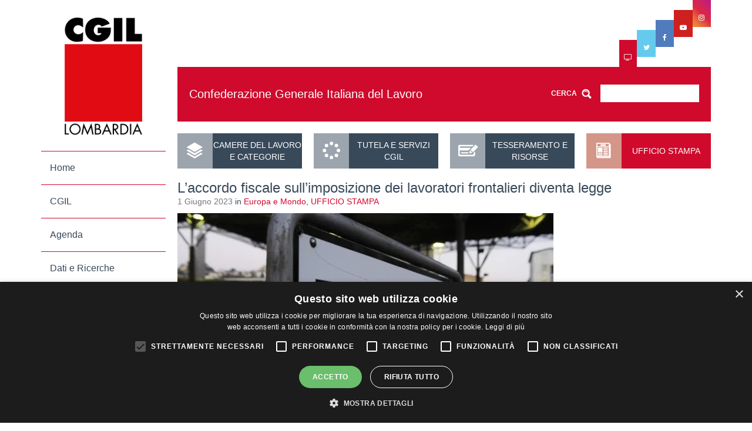

--- FILE ---
content_type: text/plain
request_url: https://www.google-analytics.com/j/collect?v=1&_v=j102&aip=1&a=1055432703&t=pageview&_s=1&dl=https%3A%2F%2Fwww.cgil.lombardia.it%2Flaccordo-fiscale-sullimposizione-dei-lavoratori-frontalieri-diventa-legge%2F&ul=en-us%40posix&dt=L%E2%80%99accordo%20fiscale%20sull%E2%80%99imposizione%20dei%20lavoratori%20frontalieri%20diventa%20legge%20-%20CGIL%20Lombardia&sr=1280x720&vp=1280x720&_u=YEBAAEABAAAAACAAI~&jid=1145249486&gjid=2029875716&cid=1417899466.1769258256&tid=UA-84267673-1&_gid=367098988.1769258256&_r=1&_slc=1&z=1903157368
body_size: -452
content:
2,cG-L9VLWB00E2